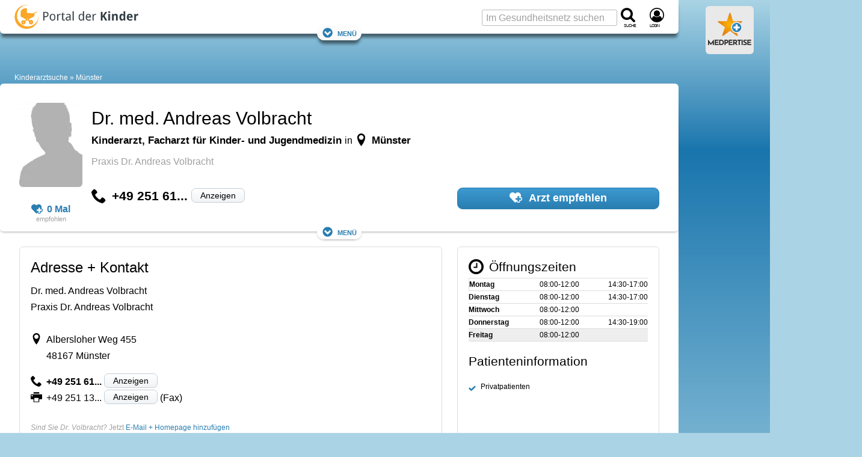

--- FILE ---
content_type: text/html; charset=utf-8
request_url: https://www.google.com/recaptcha/api2/aframe
body_size: 268
content:
<!DOCTYPE HTML><html><head><meta http-equiv="content-type" content="text/html; charset=UTF-8"></head><body><script nonce="CZQjmc8LjnFe9FPKK1tTQg">/** Anti-fraud and anti-abuse applications only. See google.com/recaptcha */ try{var clients={'sodar':'https://pagead2.googlesyndication.com/pagead/sodar?'};window.addEventListener("message",function(a){try{if(a.source===window.parent){var b=JSON.parse(a.data);var c=clients[b['id']];if(c){var d=document.createElement('img');d.src=c+b['params']+'&rc='+(localStorage.getItem("rc::a")?sessionStorage.getItem("rc::b"):"");window.document.body.appendChild(d);sessionStorage.setItem("rc::e",parseInt(sessionStorage.getItem("rc::e")||0)+1);localStorage.setItem("rc::h",'1769748948851');}}}catch(b){}});window.parent.postMessage("_grecaptcha_ready", "*");}catch(b){}</script></body></html>